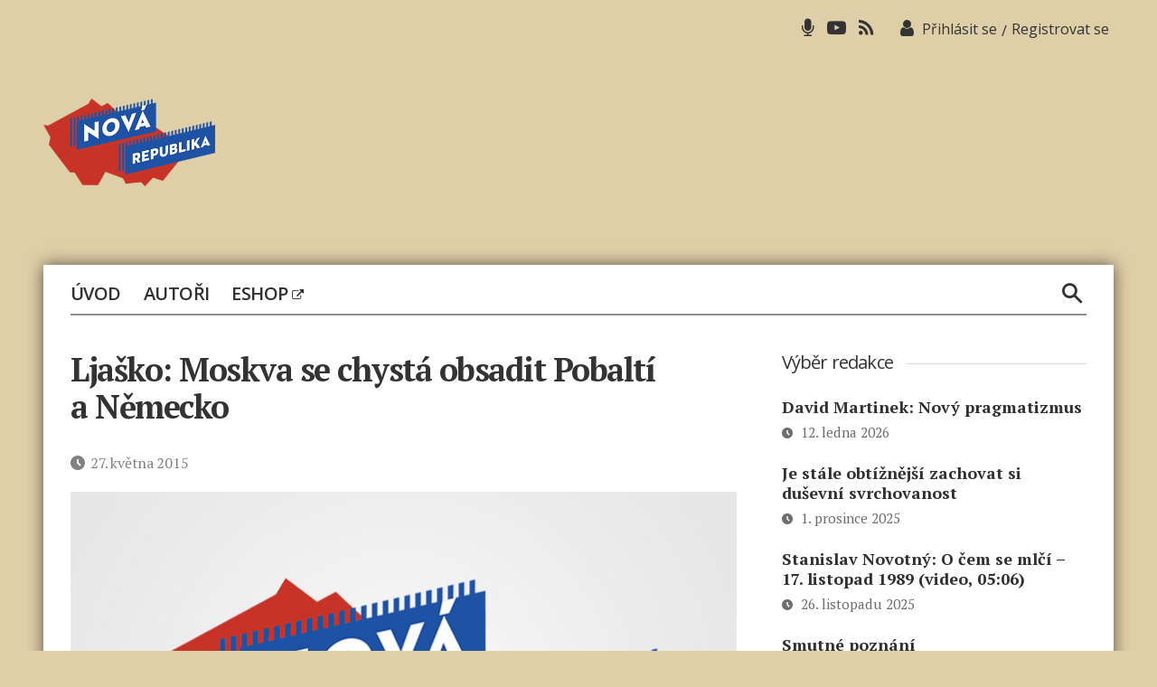

--- FILE ---
content_type: text/html; charset=utf-8
request_url: https://www.google.com/recaptcha/api2/aframe
body_size: 268
content:
<!DOCTYPE HTML><html><head><meta http-equiv="content-type" content="text/html; charset=UTF-8"></head><body><script nonce="AE6KKmu84YGN1vmvSLsjAg">/** Anti-fraud and anti-abuse applications only. See google.com/recaptcha */ try{var clients={'sodar':'https://pagead2.googlesyndication.com/pagead/sodar?'};window.addEventListener("message",function(a){try{if(a.source===window.parent){var b=JSON.parse(a.data);var c=clients[b['id']];if(c){var d=document.createElement('img');d.src=c+b['params']+'&rc='+(localStorage.getItem("rc::a")?sessionStorage.getItem("rc::b"):"");window.document.body.appendChild(d);sessionStorage.setItem("rc::e",parseInt(sessionStorage.getItem("rc::e")||0)+1);localStorage.setItem("rc::h",'1768593171085');}}}catch(b){}});window.parent.postMessage("_grecaptcha_ready", "*");}catch(b){}</script></body></html>